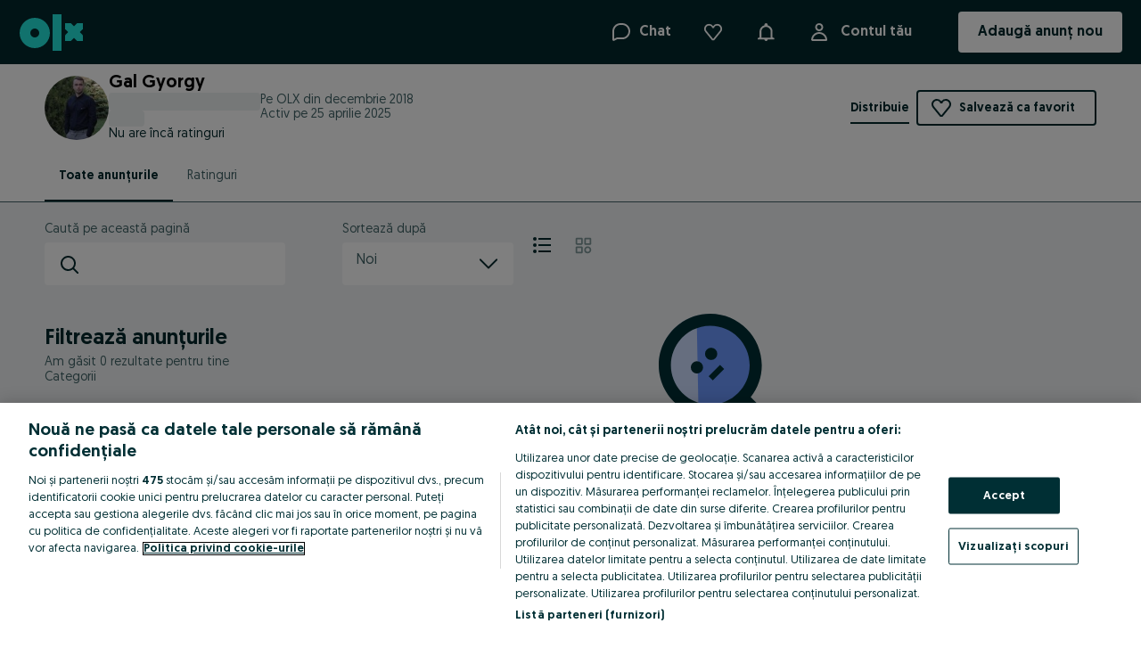

--- FILE ---
content_type: application/javascript
request_url: https://www.olx.ro/app/static/js/polyfill-datetimeformat-locale-data-ro.3133d2de4.chunk.js
body_size: 7571
content:
(self.__LOADABLE_LOADED_CHUNKS__=self.__LOADABLE_LOADED_CHUNKS__||[]).push([[69128],{39790:()=>{Intl.DateTimeFormat&&"function"==typeof Intl.DateTimeFormat.__addLocaleData&&Intl.DateTimeFormat.__addLocaleData({data:{am:"a.m.",pm:"p.m.",weekday:{narrow:["D","L","M","M","J","V","S"],short:["dum.","lun.","mar.","mie.","joi","vin.","sâm."],long:["duminică","luni","marți","miercuri","joi","vineri","sâmbătă"]},era:{narrow:{BC:"î.Hr.",AD:"d.Hr."},short:{BC:"î.Hr.",AD:"d.Hr."},long:{BC:"înainte de Hristos",AD:"după Hristos"}},month:{narrow:["I","F","M","A","M","I","I","A","S","O","N","D"],short:["ian.","feb.","mar.","apr.","mai","iun.","iul.","aug.","sept.","oct.","nov.","dec."],long:["ianuarie","februarie","martie","aprilie","mai","iunie","iulie","august","septembrie","octombrie","noiembrie","decembrie"]},timeZoneName:{"America/Rio_Branco":{long:["Ora standard Acre","Ora de vară Acre"]},"Asia/Kabul":{long:["Ora Afganistanului","Ora Afganistanului"]},"Africa/Maputo":{long:["Ora Africii Centrale","Ora Africii Centrale"]},"Africa/Bujumbura":{long:["Ora Africii Centrale","Ora Africii Centrale"]},"Africa/Gaborone":{long:["Ora Africii Centrale","Ora Africii Centrale"]},"Africa/Lubumbashi":{long:["Ora Africii Centrale","Ora Africii Centrale"]},"Africa/Blantyre":{long:["Ora Africii Centrale","Ora Africii Centrale"]},"Africa/Kigali":{long:["Ora Africii Centrale","Ora Africii Centrale"]},"Africa/Lusaka":{long:["Ora Africii Centrale","Ora Africii Centrale"]},"Africa/Harare":{long:["Ora Africii Centrale","Ora Africii Centrale"]},"Africa/Nairobi":{long:["Ora Africii Orientale","Ora Africii Orientale"]},"Africa/Djibouti":{long:["Ora Africii Orientale","Ora Africii Orientale"]},"Africa/Asmera":{long:["Ora Africii Orientale","Ora Africii Orientale"]},"Africa/Addis_Ababa":{long:["Ora Africii Orientale","Ora Africii Orientale"]},"Indian/Comoro":{long:["Ora Africii Orientale","Ora Africii Orientale"]},"Indian/Antananarivo":{long:["Ora Africii Orientale","Ora Africii Orientale"]},"Africa/Mogadishu":{long:["Ora Africii Orientale","Ora Africii Orientale"]},"Africa/Dar_es_Salaam":{long:["Ora Africii Orientale","Ora Africii Orientale"]},"Africa/Kampala":{long:["Ora Africii Orientale","Ora Africii Orientale"]},"Indian/Mayotte":{long:["Ora Africii Orientale","Ora Africii Orientale"]},"Africa/Johannesburg":{long:["Ora Africii Meridionale","Ora Africii Meridionale"]},"Africa/Maseru":{long:["Ora Africii Meridionale","Ora Africii Meridionale"]},"Africa/Mbabane":{long:["Ora Africii Meridionale","Ora Africii Meridionale"]},"Africa/Lagos":{long:["Ora standard a Africii Occidentale","Ora de vară a Africii Occidentale"]},"Africa/Luanda":{long:["Ora standard a Africii Occidentale","Ora de vară a Africii Occidentale"]},"Africa/Porto-Novo":{long:["Ora standard a Africii Occidentale","Ora de vară a Africii Occidentale"]},"Africa/Kinshasa":{long:["Ora standard a Africii Occidentale","Ora de vară a Africii Occidentale"]},"Africa/Bangui":{long:["Ora standard a Africii Occidentale","Ora de vară a Africii Occidentale"]},"Africa/Brazzaville":{long:["Ora standard a Africii Occidentale","Ora de vară a Africii Occidentale"]},"Africa/Douala":{long:["Ora standard a Africii Occidentale","Ora de vară a Africii Occidentale"]},"Africa/Libreville":{long:["Ora standard a Africii Occidentale","Ora de vară a Africii Occidentale"]},"Africa/Malabo":{long:["Ora standard a Africii Occidentale","Ora de vară a Africii Occidentale"]},"Africa/Niamey":{long:["Ora standard a Africii Occidentale","Ora de vară a Africii Occidentale"]},"Africa/Ndjamena":{long:["Ora standard a Africii Occidentale","Ora de vară a Africii Occidentale"]},"Asia/Aqtobe":{long:["Ora din Kazahstanul de Vest","Ora din Kazahstanul de Vest"]},"America/Juneau":{long:["Ora standard din Alaska","Ora de vară din Alaska"]},"Asia/Almaty":{long:["Ora din Kazahstanul de Est","Ora din Kazahstanul de Est"]},"America/Manaus":{long:["Ora standard a Amazonului","Ora de vară a Amazonului"]},"America/Chicago":{long:["Ora standard centrală nord-americană","Ora de vară centrală nord-americană"]},"America/Belize":{long:["Ora standard centrală nord-americană","Ora de vară centrală nord-americană"]},"America/Winnipeg":{long:["Ora standard centrală nord-americană","Ora de vară centrală nord-americană"]},"America/Costa_Rica":{long:["Ora standard centrală nord-americană","Ora de vară centrală nord-americană"]},"America/Guatemala":{long:["Ora standard centrală nord-americană","Ora de vară centrală nord-americană"]},"America/Tegucigalpa":{long:["Ora standard centrală nord-americană","Ora de vară centrală nord-americană"]},"America/Mexico_City":{long:["Ora standard centrală nord-americană","Ora de vară centrală nord-americană"]},"America/El_Salvador":{long:["Ora standard centrală nord-americană","Ora de vară centrală nord-americană"]},"America/New_York":{long:["Ora standard orientală nord-americană","Ora de vară orientală nord-americană"]},"America/Nassau":{long:["Ora standard orientală nord-americană","Ora de vară orientală nord-americană"]},"America/Toronto":{long:["Ora standard orientală nord-americană","Ora de vară orientală nord-americană"]},"America/Port-au-Prince":{long:["Ora standard orientală nord-americană","Ora de vară orientală nord-americană"]},"America/Jamaica":{long:["Ora standard orientală nord-americană","Ora de vară orientală nord-americană"]},"America/Cayman":{long:["Ora standard orientală nord-americană","Ora de vară orientală nord-americană"]},"America/Panama":{long:["Ora standard orientală nord-americană","Ora de vară orientală nord-americană"]},"America/Denver":{long:["Ora standard în zona montană nord-americană","Ora de vară în zona montană nord-americană"]},"America/Edmonton":{long:["Ora standard în zona montană nord-americană","Ora de vară în zona montană nord-americană"]},"America/Hermosillo":{long:["Ora standard în zona montană nord-americană","Ora de vară în zona montană nord-americană"]},"America/Los_Angeles":{long:["Ora standard în zona Pacific nord-americană","Ora de vară în zona Pacific nord-americană"]},"America/Vancouver":{long:["Ora standard în zona Pacific nord-americană","Ora de vară în zona Pacific nord-americană"]},"America/Tijuana":{long:["Ora standard în zona Pacific nord-americană","Ora de vară în zona Pacific nord-americană"]},"Asia/Anadyr":{long:["Ora standard din Anadyr","Ora de vară din Anadyr"]},"Pacific/Apia":{long:["Ora standard din Apia","Ora de vară din Apia"]},"Asia/Riyadh":{long:["Ora standard arabă","Ora de vară arabă"]},"Asia/Bahrain":{long:["Ora standard arabă","Ora de vară arabă"]},"Asia/Baghdad":{long:["Ora standard arabă","Ora de vară arabă"]},"Asia/Kuwait":{long:["Ora standard arabă","Ora de vară arabă"]},"Asia/Qatar":{long:["Ora standard arabă","Ora de vară arabă"]},"Asia/Aden":{long:["Ora standard arabă","Ora de vară arabă"]},"America/Buenos_Aires":{long:["Ora standard a Argentinei","Ora de vară a Argentinei"]},"America/Argentina/San_Luis":{long:["Ora standard a Argentinei Occidentale","Ora de vară a Argentinei Occidentale"]},"Asia/Ashgabat":{long:["Ora standard din Turkmenistan","Ora de vară din Turkmenistan"]},"America/Halifax":{long:["Ora standard în zona Atlantic nord-americană","Ora de vară în zona Atlantic nord-americană"]},"America/Antigua":{long:["Ora standard în zona Atlantic nord-americană","Ora de vară în zona Atlantic nord-americană"]},"America/Anguilla":{long:["Ora standard în zona Atlantic nord-americană","Ora de vară în zona Atlantic nord-americană"]},"America/Aruba":{long:["Ora standard în zona Atlantic nord-americană","Ora de vară în zona Atlantic nord-americană"]},"America/Barbados":{long:["Ora standard în zona Atlantic nord-americană","Ora de vară în zona Atlantic nord-americană"]},"Atlantic/Bermuda":{long:["Ora standard în zona Atlantic nord-americană","Ora de vară în zona Atlantic nord-americană"]},"America/Kralendijk":{long:["Ora standard în zona Atlantic nord-americană","Ora de vară în zona Atlantic nord-americană"]},"America/Curacao":{long:["Ora standard în zona Atlantic nord-americană","Ora de vară în zona Atlantic nord-americană"]},"America/Dominica":{long:["Ora standard în zona Atlantic nord-americană","Ora de vară în zona Atlantic nord-americană"]},"America/Grenada":{long:["Ora standard în zona Atlantic nord-americană","Ora de vară în zona Atlantic nord-americană"]},"America/Thule":{long:["Ora standard în zona Atlantic nord-americană","Ora de vară în zona Atlantic nord-americană"]},"America/Guadeloupe":{long:["Ora standard în zona Atlantic nord-americană","Ora de vară în zona Atlantic nord-americană"]},"America/St_Kitts":{long:["Ora standard în zona Atlantic nord-americană","Ora de vară în zona Atlantic nord-americană"]},"America/St_Lucia":{long:["Ora standard în zona Atlantic nord-americană","Ora de vară în zona Atlantic nord-americană"]},"America/Marigot":{long:["Ora standard în zona Atlantic nord-americană","Ora de vară în zona Atlantic nord-americană"]},"America/Martinique":{long:["Ora standard în zona Atlantic nord-americană","Ora de vară în zona Atlantic nord-americană"]},"America/Montserrat":{long:["Ora standard în zona Atlantic nord-americană","Ora de vară în zona Atlantic nord-americană"]},"America/Puerto_Rico":{long:["Ora standard în zona Atlantic nord-americană","Ora de vară în zona Atlantic nord-americană"]},"America/Lower_Princes":{long:["Ora standard în zona Atlantic nord-americană","Ora de vară în zona Atlantic nord-americană"]},"America/Port_of_Spain":{long:["Ora standard în zona Atlantic nord-americană","Ora de vară în zona Atlantic nord-americană"]},"America/St_Vincent":{long:["Ora standard în zona Atlantic nord-americană","Ora de vară în zona Atlantic nord-americană"]},"America/Tortola":{long:["Ora standard în zona Atlantic nord-americană","Ora de vară în zona Atlantic nord-americană"]},"America/St_Thomas":{long:["Ora standard în zona Atlantic nord-americană","Ora de vară în zona Atlantic nord-americană"]},"Australia/Adelaide":{long:["Ora standard a Australiei Centrale","Ora de vară a Australiei Centrale"]},"Australia/Eucla":{long:["Ora standard a Australiei Central Occidentale","Ora de vară a Australiei Central Occidentale"]},"Australia/Sydney":{long:["Ora standard a Australiei Orientale","Ora de vară a Australiei Orientale"]},"Australia/Perth":{long:["Ora standard a Australiei Occidentale","Ora de vară a Australiei Occidentale"]},"Atlantic/Azores":{long:["Ora standard din Azore","Ora de vară din Azore"]},"Asia/Thimphu":{long:["Ora Bhutanului","Ora Bhutanului"]},"America/La_Paz":{long:["Ora Boliviei","Ora Boliviei"]},"Asia/Kuching":{long:["Ora din Malaysia","Ora din Malaysia"]},"America/Sao_Paulo":{long:["Ora standard a Brasiliei","Ora de vară a Brasiliei"]},"Europe/London":{long:["Ora de Greenwhich","Ora de Greenwhich"],short:["GMT","GMT"]},"Asia/Brunei":{long:["Ora din Brunei Darussalam","Ora din Brunei Darussalam"]},"Atlantic/Cape_Verde":{long:["Ora standard din Capul Verde","Ora de vară din Capul Verde"]},"Pacific/Chatham":{long:["Ora standard din Chatham","Ora de vară din Chatham"]},"America/Santiago":{long:["Ora standard din Chile","Ora de vară din Chile"]},"Asia/Shanghai":{long:["Ora standard a Chinei","Ora de vară a Chinei"]},"Asia/Choibalsan":{long:["Ora standard din Choibalsan","Ora de vară din Choibalsan"]},"Indian/Christmas":{long:["Ora din Insula Christmas","Ora din Insula Christmas"]},"Indian/Cocos":{long:["Ora Insulelor Cocos","Ora Insulelor Cocos"]},"America/Bogota":{long:["Ora standard a Columbiei","Ora de vară a Columbiei"]},"Pacific/Rarotonga":{long:["Ora standard a Insulelor Cook","Ora de vară a Insulelor Cook"]},"America/Havana":{long:["Ora standard a Cubei","Ora de vară a Cubei"]},"Antarctica/Davis":{long:["Ora din Davis","Ora din Davis"]},"Antarctica/DumontDUrville":{long:["Ora din Dumont-d’Urville","Ora din Dumont-d’Urville"]},"Asia/Dushanbe":{long:["Ora din Tadjikistan","Ora din Tadjikistan"]},"America/Paramaribo":{long:["Ora Surinamului","Ora Surinamului"]},"Asia/Dili":{long:["Ora Timorului de Est","Ora Timorului de Est"]},"Pacific/Easter":{long:["Ora standard din Insula Paștelui","Ora de vară din Insula Paștelui"]},"America/Guayaquil":{long:["Ora Ecuadorului","Ora Ecuadorului"]},"Europe/Paris":{long:["Ora standard a Europei Centrale","Ora de vară a Europei Centrale"],short:["CET","CEST"]},"Europe/Andorra":{long:["Ora standard a Europei Centrale","Ora de vară a Europei Centrale"],short:["CET","CEST"]},"Europe/Tirane":{long:["Ora standard a Europei Centrale","Ora de vară a Europei Centrale"],short:["CET","CEST"]},"Europe/Vienna":{long:["Ora standard a Europei Centrale","Ora de vară a Europei Centrale"],short:["CET","CEST"]},"Europe/Sarajevo":{long:["Ora standard a Europei Centrale","Ora de vară a Europei Centrale"],short:["CET","CEST"]},"Europe/Brussels":{long:["Ora standard a Europei Centrale","Ora de vară a Europei Centrale"],short:["CET","CEST"]},"Europe/Zurich":{long:["Ora standard a Europei Centrale","Ora de vară a Europei Centrale"],short:["CET","CEST"]},"Europe/Prague":{long:["Ora standard a Europei Centrale","Ora de vară a Europei Centrale"],short:["CET","CEST"]},"Europe/Berlin":{long:["Ora standard a Europei Centrale","Ora de vară a Europei Centrale"],short:["CET","CEST"]},"Europe/Copenhagen":{long:["Ora standard a Europei Centrale","Ora de vară a Europei Centrale"],short:["CET","CEST"]},"Europe/Madrid":{long:["Ora standard a Europei Centrale","Ora de vară a Europei Centrale"],short:["CET","CEST"]},"Europe/Gibraltar":{long:["Ora standard a Europei Centrale","Ora de vară a Europei Centrale"],short:["CET","CEST"]},"Europe/Zagreb":{long:["Ora standard a Europei Centrale","Ora de vară a Europei Centrale"],short:["CET","CEST"]},"Europe/Budapest":{long:["Ora standard a Europei Centrale","Ora de vară a Europei Centrale"],short:["CET","CEST"]},"Europe/Rome":{long:["Ora standard a Europei Centrale","Ora de vară a Europei Centrale"],short:["CET","CEST"]},"Europe/Vaduz":{long:["Ora standard a Europei Centrale","Ora de vară a Europei Centrale"],short:["CET","CEST"]},"Europe/Luxembourg":{long:["Ora standard a Europei Centrale","Ora de vară a Europei Centrale"],short:["CET","CEST"]},"Europe/Monaco":{long:["Ora standard a Europei Centrale","Ora de vară a Europei Centrale"],short:["CET","CEST"]},"Europe/Podgorica":{long:["Ora standard a Europei Centrale","Ora de vară a Europei Centrale"],short:["CET","CEST"]},"Europe/Skopje":{long:["Ora standard a Europei Centrale","Ora de vară a Europei Centrale"],short:["CET","CEST"]},"Europe/Malta":{long:["Ora standard a Europei Centrale","Ora de vară a Europei Centrale"],short:["CET","CEST"]},"Europe/Amsterdam":{long:["Ora standard a Europei Centrale","Ora de vară a Europei Centrale"],short:["CET","CEST"]},"Europe/Oslo":{long:["Ora standard a Europei Centrale","Ora de vară a Europei Centrale"],short:["CET","CEST"]},"Europe/Warsaw":{long:["Ora standard a Europei Centrale","Ora de vară a Europei Centrale"],short:["CET","CEST"]},"Europe/Belgrade":{long:["Ora standard a Europei Centrale","Ora de vară a Europei Centrale"],short:["CET","CEST"]},"Europe/Stockholm":{long:["Ora standard a Europei Centrale","Ora de vară a Europei Centrale"],short:["CET","CEST"]},"Europe/Ljubljana":{long:["Ora standard a Europei Centrale","Ora de vară a Europei Centrale"],short:["CET","CEST"]},"Arctic/Longyearbyen":{long:["Ora standard a Europei Centrale","Ora de vară a Europei Centrale"],short:["CET","CEST"]},"Europe/Bratislava":{long:["Ora standard a Europei Centrale","Ora de vară a Europei Centrale"],short:["CET","CEST"]},"Europe/San_Marino":{long:["Ora standard a Europei Centrale","Ora de vară a Europei Centrale"],short:["CET","CEST"]},"Africa/Tunis":{long:["Ora standard a Europei Centrale","Ora de vară a Europei Centrale"],short:["CET","CEST"]},"Europe/Vatican":{long:["Ora standard a Europei Centrale","Ora de vară a Europei Centrale"],short:["CET","CEST"]},"Europe/Bucharest":{long:["Ora standard a Europei de Est","Ora de vară a Europei de Est"],short:["EET","EEST"]},"Europe/Mariehamn":{long:["Ora standard a Europei de Est","Ora de vară a Europei de Est"],short:["EET","EEST"]},"Europe/Sofia":{long:["Ora standard a Europei de Est","Ora de vară a Europei de Est"],short:["EET","EEST"]},"Asia/Nicosia":{long:["Ora standard a Europei de Est","Ora de vară a Europei de Est"],short:["EET","EEST"]},"Africa/Cairo":{long:["Ora standard a Europei de Est","Ora de vară a Europei de Est"],short:["EET","EEST"]},"Europe/Helsinki":{long:["Ora standard a Europei de Est","Ora de vară a Europei de Est"],short:["EET","EEST"]},"Europe/Athens":{long:["Ora standard a Europei de Est","Ora de vară a Europei de Est"],short:["EET","EEST"]},"Asia/Beirut":{long:["Ora standard a Europei de Est","Ora de vară a Europei de Est"],short:["EET","EEST"]},"Europe/Minsk":{long:["Ora Europei de Est îndepărtate","Ora Europei de Est îndepărtate"]},"Europe/Kaliningrad":{long:["Ora Europei de Est îndepărtate","Ora Europei de Est îndepărtate"]},"Atlantic/Canary":{long:["Ora standard a Europei de Vest","Ora de vară a Europei de Vest"],short:["WET","WEST"]},"Atlantic/Faeroe":{long:["Ora standard a Europei de Vest","Ora de vară a Europei de Vest"],short:["WET","WEST"]},"Atlantic/Stanley":{long:["Ora standard din Insulele Falkland","Ora de vară din Insulele Falkland"]},"Pacific/Fiji":{long:["Ora standard din Fiji","Ora de vară din Fiji"]},"America/Cayenne":{long:["Ora din Guyana Franceză","Ora din Guyana Franceză"]},"Indian/Kerguelen":{long:["Ora din Teritoriile Australe și Antarctice Franceze","Ora din Teritoriile Australe și Antarctice Franceze"]},"Asia/Bishkek":{long:["Ora din Kârgâzstan","Ora din Kârgâzstan"]},"Pacific/Galapagos":{long:["Ora din Galapagos","Ora din Galapagos"]},"Pacific/Gambier":{long:["Ora din Gambier","Ora din Gambier"]},"Pacific/Tarawa":{long:["Ora Insulelor Gilbert","Ora Insulelor Gilbert"]},"Atlantic/Reykjavik":{long:["Ora de Greenwhich","Ora de Greenwhich"],short:["GMT","GMT"]},"Africa/Ouagadougou":{long:["Ora de Greenwhich","Ora de Greenwhich"],short:["GMT","GMT"]},"Africa/Abidjan":{long:["Ora de Greenwhich","Ora de Greenwhich"],short:["GMT","GMT"]},"Africa/Accra":{long:["Ora de Greenwhich","Ora de Greenwhich"],short:["GMT","GMT"]},"Africa/Banjul":{long:["Ora de Greenwhich","Ora de Greenwhich"],short:["GMT","GMT"]},"Africa/Conakry":{long:["Ora de Greenwhich","Ora de Greenwhich"],short:["GMT","GMT"]},"Africa/Bamako":{long:["Ora de Greenwhich","Ora de Greenwhich"],short:["GMT","GMT"]},"Africa/Nouakchott":{long:["Ora de Greenwhich","Ora de Greenwhich"],short:["GMT","GMT"]},"Atlantic/St_Helena":{long:["Ora de Greenwhich","Ora de Greenwhich"],short:["GMT","GMT"]},"Africa/Freetown":{long:["Ora de Greenwhich","Ora de Greenwhich"],short:["GMT","GMT"]},"Africa/Dakar":{long:["Ora de Greenwhich","Ora de Greenwhich"],short:["GMT","GMT"]},"Africa/Lome":{long:["Ora de Greenwhich","Ora de Greenwhich"],short:["GMT","GMT"]},"America/Scoresbysund":{long:["Ora standard a Groenlandei orientale","Ora de vară a Groenlandei orientale"]},"America/Godthab":{long:["Ora standard a Groenlandei occidentale","Ora de vară a Groenlandei occidentale"]},"Asia/Dubai":{long:["Ora standard a Golfului","Ora standard a Golfului"]},"Asia/Muscat":{long:["Ora standard a Golfului","Ora standard a Golfului"]},"America/Guyana":{long:["Ora din Guyana","Ora din Guyana"]},"Pacific/Honolulu":{long:["Ora standard din Hawaii-Aleutine","Ora de vară din Hawaii-Aleutine"]},"Asia/Hong_Kong":{long:["Ora standard din Hong Kong","Ora de vară din Hong Kong"]},"Asia/Hovd":{long:["Ora standard din Hovd","Ora de vară din Hovd"]},"Asia/Calcutta":{long:["Ora Indiei","Ora Indiei"]},"Indian/Chagos":{long:["Ora Oceanului Indian","Ora Oceanului Indian"]},"Asia/Bangkok":{long:["Ora Indochinei","Ora Indochinei"]},"Asia/Phnom_Penh":{long:["Ora Indochinei","Ora Indochinei"]},"Asia/Vientiane":{long:["Ora Indochinei","Ora Indochinei"]},"Asia/Makassar":{long:["Ora Indoneziei Centrale","Ora Indoneziei Centrale"]},"Asia/Jayapura":{long:["Ora Indoneziei de Est","Ora Indoneziei de Est"]},"Asia/Jakarta":{long:["Ora Indoneziei de Vest","Ora Indoneziei de Vest"]},"Asia/Tehran":{long:["Ora standard a Iranului","Ora de vară a Iranului"]},"Asia/Irkutsk":{long:["Ora standard din Irkuțk","Ora de vară din Irkuțk"]},"Asia/Jerusalem":{long:["Ora standard a Israelului","Ora de vară a Israelului"]},"Asia/Tokyo":{long:["Ora standard a Japoniei","Ora de vară a Japoniei"]},"Asia/Kamchatka":{long:["Ora standard din Petropavlovsk-Kamciațki","Ora de vară din Petropavlovsk-Kamciațki"]},"Asia/Karachi":{long:["Ora standard a Pakistanului","Ora de vară a Pakistanului"]},"Asia/Seoul":{long:["Ora standard a Coreei","Ora de vară a Coreei"]},"Pacific/Kosrae":{long:["Ora din Kosrae","Ora din Kosrae"]},"Asia/Krasnoyarsk":{long:["Ora standard din Krasnoiarsk","Ora de vară din Krasnoiarsk"]},"Europe/Samara":{long:["Ora standard din Samara","Ora de vară din Samara"]},"Pacific/Kiritimati":{long:["Ora din Insulele Line","Ora din Insulele Line"]},"Australia/Lord_Howe":{long:["Ora standard din Lord Howe","Ora de vară din Lord Howe"]},"Antarctica/Macquarie":{long:["Ora din Macquarie","Ora din Macquarie"]},"Asia/Magadan":{long:["Ora standard din Magadan","Ora de vară din Magadan"]},"Indian/Maldives":{long:["Ora din Maldive","Ora din Maldive"]},"Pacific/Marquesas":{long:["Ora Insulelor Marchize","Ora Insulelor Marchize"]},"Pacific/Majuro":{long:["Ora Insulelor Marshall","Ora Insulelor Marshall"]},"Indian/Mauritius":{long:["Ora standard din Mauritius","Ora de vară din Mauritius"]},"Antarctica/Mawson":{long:["Ora din Mawson","Ora din Mawson"]},"America/Santa_Isabel":{long:["Ora standard a Mexicului de nord-vest","Ora de vară a Mexicului de nord-vest"]},"America/Mazatlan":{long:["Ora standard a zonei Pacific mexicane","Ora de vară a zonei Pacific mexicane"]},"Asia/Ulaanbaatar":{long:["Ora standard din Ulan Bator","Ora de vară din Ulan Bator"]},"Europe/Moscow":{long:["Ora standard a Moscovei","Ora de vară a Moscovei"]},"Asia/Rangoon":{long:["Ora Myanmarului","Ora Myanmarului"]},"Pacific/Nauru":{long:["Ora din Nauru","Ora din Nauru"]},"Asia/Katmandu":{long:["Ora Nepalului","Ora Nepalului"]},"Pacific/Noumea":{long:["Ora standard a Noii Caledonii","Ora de vară a Noii Caledonii"]},"Pacific/Auckland":{long:["Ora standard a Noii Zeelande","Ora de vară a Noii Zeelande"]},"Antarctica/McMurdo":{long:["Ora standard a Noii Zeelande","Ora de vară a Noii Zeelande"]},"America/St_Johns":{long:["Ora standard din Newfoundland","Ora de vară din Newfoundland"]},"Pacific/Niue":{long:["Ora din Niue","Ora din Niue"]},"Pacific/Norfolk":{long:["Ora standard a Insulei Norfolk","Ora de vară a Insulei Norfolk"]},"America/Noronha":{long:["Ora standard din Fernando de Noronha","Ora de vară din Fernando de Noronha"]},"Asia/Novosibirsk":{long:["Ora standard din Novosibirsk","Ora de vară din Novosibirsk"]},"Asia/Omsk":{long:["Ora standard din Omsk","Ora de vară din Omsk"]},"Pacific/Palau":{long:["Ora din Palau","Ora din Palau"]},"Pacific/Port_Moresby":{long:["Ora din Papua Noua Guinee","Ora din Papua Noua Guinee"]},"America/Asuncion":{long:["Ora standard din Paraguay","Ora de vară din Paraguay"]},"America/Lima":{long:["Ora standard din Peru","Ora de vară din Peru"]},"Asia/Manila":{long:["Ora standard din Filipine","Ora de vară din Filipine"]},"Pacific/Enderbury":{long:["Ora Insulelor Phoenix","Ora Insulelor Phoenix"]},"America/Miquelon":{long:["Ora standard din Saint-Pierre și Miquelon","Ora de vară din Saint-Pierre și Miquelon"]},"Pacific/Pitcairn":{long:["Ora din Pitcairn","Ora din Pitcairn"]},"Pacific/Ponape":{long:["Ora din Ponape","Ora din Ponape"]},"Asia/Pyongyang":{long:["Ora din Pyongyang","Ora din Pyongyang"]},"Indian/Reunion":{long:["Ora din Reunion","Ora din Reunion"]},"Antarctica/Rothera":{long:["Ora din Rothera","Ora din Rothera"]},"Asia/Sakhalin":{long:["Ora standard din Sahalin","Ora de vară din Sahalin"]},"Pacific/Pago_Pago":{long:["Ora standard din Samoa","Ora de vară din Samoa"]},"Indian/Mahe":{long:["Ora din Seychelles","Ora din Seychelles"]},"Asia/Singapore":{long:["Ora din Singapore","Ora din Singapore"]},"Pacific/Guadalcanal":{long:["Ora Insulelor Solomon","Ora Insulelor Solomon"]},"Atlantic/South_Georgia":{long:["Ora Georgiei de Sud","Ora Georgiei de Sud"]},"Asia/Yekaterinburg":{long:["Ora standard din Ekaterinburg","Ora de vară din Ekaterinburg"]},"Antarctica/Syowa":{long:["Ora din Syowa","Ora din Syowa"]},"Pacific/Tahiti":{long:["Ora din Tahiti","Ora din Tahiti"]},"Asia/Taipei":{long:["Ora standard din Taipei","Ora de vară din Taipei"]},"Asia/Tashkent":{long:["Ora standard din Uzbekistan","Ora de vară din Uzbekistan"]},"Pacific/Fakaofo":{long:["Ora din Tokelau","Ora din Tokelau"]},"Pacific/Tongatapu":{long:["Ora standard din Tonga","Ora de vară din Tonga"]},"Pacific/Truk":{long:["Ora din Chuuk","Ora din Chuuk"]},"Pacific/Funafuti":{long:["Ora din Tuvalu","Ora din Tuvalu"]},"America/Montevideo":{long:["Ora standard a Uruguayului","Ora de vară a Uruguayului"]},"Pacific/Efate":{long:["Ora standard din Vanuatu","Ora de vară din Vanuatu"]},"America/Caracas":{long:["Ora Venezuelei","Ora Venezuelei"]},"Asia/Vladivostok":{long:["Ora standard din Vladivostok","Ora de vară din Vladivostok"]},"Europe/Volgograd":{long:["Ora standard din Volgograd","Ora de vară din Volgograd"]},"Antarctica/Vostok":{long:["Ora din Vostok","Ora din Vostok"]},"Pacific/Wake":{long:["Ora Insulei Wake","Ora Insulei Wake"]},"Pacific/Wallis":{long:["Ora din Wallis și Futuna","Ora din Wallis și Futuna"]},"Asia/Yakutsk":{long:["Ora standard din Iakuțk","Ora de vară din Iakuțk"]},"America/Whitehorse":{long:["Ora din Yukon","Ora din Yukon"]},UTC:{long:["Timpul universal coordonat","Timpul universal coordonat"],short:["UTC","UTC"]}},gmtFormat:"GMT{0}",hourFormat:"+HH:mm;-HH:mm",dateFormat:{full:"EEEE, d MMMM y",long:"d MMMM y",medium:"d MMM y",short:"dd.MM.y"},timeFormat:{full:"HH:mm:ss zzzz",long:"HH:mm:ss z",medium:"HH:mm:ss",short:"HH:mm"},dateTimeFormat:{full:"{1}, {0}",long:"{1}, {0}",medium:"{1}, {0}",short:"{1}, {0}"},formats:{gregory:{Bh:"h B",Bhm:"h:mm B",Bhms:"h:mm:ss B",d:"d",E:"ccc",EBhm:"E h:mm B",EBhms:"E h:mm:ss B",Ed:"E d",Ehm:"E h:mm a",EHm:"E HH:mm",Ehms:"E h:mm:ss a",EHms:"E HH:mm:ss",Gy:"y G",GyMd:"dd.MM.y G",GyMMM:"MMM y G",GyMMMd:"d MMM y G",GyMMMEd:"E, d MMM y G",h:"h a",H:"HH",hm:"h:mm a",Hm:"HH:mm",hms:"h:mm:ss a",Hms:"HH:mm:ss",hmsv:"h:mm:ss a v",Hmsv:"HH:mm:ss v",hmv:"h:mm a v",Hmv:"HH:mm v",M:"L",Md:"dd.MM",MEd:"E, dd.MM",MMdd:"dd.MM",MMM:"LLL",MMMd:"d MMM",MMMEd:"E, d MMM",MMMMd:"d MMMM",MMMMEd:"E, d MMMM",ms:"mm:ss",y:"y",yM:"MM.y",yMd:"dd.MM.y",yMEd:"E, dd.MM.y",yMM:"MM.y",yMMM:"MMM y",yMMMd:"d MMM y",yMMMEd:"E, d MMM y",yMMMM:"MMMM y","EEEE, d MMMM y":"EEEE, d MMMM y","d MMMM y":"d MMMM y","d MMM y":"d MMM y","dd.MM.y":"dd.MM.y","HH:mm:ss zzzz":"HH:mm:ss zzzz","HH:mm:ss z":"HH:mm:ss z","HH:mm:ss":"HH:mm:ss","HH:mm":"HH:mm","EEEE, d MMMM y, HH:mm:ss zzzz":"EEEE, d MMMM y, HH:mm:ss zzzz","d MMMM y, HH:mm:ss zzzz":"d MMMM y, HH:mm:ss zzzz","d MMM y, HH:mm:ss zzzz":"d MMM y, HH:mm:ss zzzz","dd.MM.y, HH:mm:ss zzzz":"dd.MM.y, HH:mm:ss zzzz","d, HH:mm:ss zzzz":"d, HH:mm:ss zzzz","E, HH:mm:ss zzzz":"ccc, HH:mm:ss zzzz","Ed, HH:mm:ss zzzz":"E d, HH:mm:ss zzzz","Gy, HH:mm:ss zzzz":"y G, HH:mm:ss zzzz","GyMd, HH:mm:ss zzzz":"dd.MM.y G, HH:mm:ss zzzz","GyMMM, HH:mm:ss zzzz":"MMM y G, HH:mm:ss zzzz","GyMMMd, HH:mm:ss zzzz":"d MMM y G, HH:mm:ss zzzz","GyMMMEd, HH:mm:ss zzzz":"E, d MMM y G, HH:mm:ss zzzz","M, HH:mm:ss zzzz":"L, HH:mm:ss zzzz","Md, HH:mm:ss zzzz":"dd.MM, HH:mm:ss zzzz","MEd, HH:mm:ss zzzz":"E, dd.MM, HH:mm:ss zzzz","MMdd, HH:mm:ss zzzz":"dd.MM, HH:mm:ss zzzz","MMM, HH:mm:ss zzzz":"LLL, HH:mm:ss zzzz","MMMd, HH:mm:ss zzzz":"d MMM, HH:mm:ss zzzz","MMMEd, HH:mm:ss zzzz":"E, d MMM, HH:mm:ss zzzz","MMMMd, HH:mm:ss zzzz":"d MMMM, HH:mm:ss zzzz","MMMMEd, HH:mm:ss zzzz":"E, d MMMM, HH:mm:ss zzzz","y, HH:mm:ss zzzz":"y, HH:mm:ss zzzz","yM, HH:mm:ss zzzz":"MM.y, HH:mm:ss zzzz","yMd, HH:mm:ss zzzz":"dd.MM.y, HH:mm:ss zzzz","yMEd, HH:mm:ss zzzz":"E, dd.MM.y, HH:mm:ss zzzz","yMM, HH:mm:ss zzzz":"MM.y, HH:mm:ss zzzz","yMMM, HH:mm:ss zzzz":"MMM y, HH:mm:ss zzzz","yMMMd, HH:mm:ss zzzz":"d MMM y, HH:mm:ss zzzz","yMMMEd, HH:mm:ss zzzz":"E, d MMM y, HH:mm:ss zzzz","yMMMM, HH:mm:ss zzzz":"MMMM y, HH:mm:ss zzzz","EEEE, d MMMM y, HH:mm:ss z":"EEEE, d MMMM y, HH:mm:ss z","d MMMM y, HH:mm:ss z":"d MMMM y, HH:mm:ss z","d MMM y, HH:mm:ss z":"d MMM y, HH:mm:ss z","dd.MM.y, HH:mm:ss z":"dd.MM.y, HH:mm:ss z","d, HH:mm:ss z":"d, HH:mm:ss z","E, HH:mm:ss z":"ccc, HH:mm:ss z","Ed, HH:mm:ss z":"E d, HH:mm:ss z","Gy, HH:mm:ss z":"y G, HH:mm:ss z","GyMd, HH:mm:ss z":"dd.MM.y G, HH:mm:ss z","GyMMM, HH:mm:ss z":"MMM y G, HH:mm:ss z","GyMMMd, HH:mm:ss z":"d MMM y G, HH:mm:ss z","GyMMMEd, HH:mm:ss z":"E, d MMM y G, HH:mm:ss z","M, HH:mm:ss z":"L, HH:mm:ss z","Md, HH:mm:ss z":"dd.MM, HH:mm:ss z","MEd, HH:mm:ss z":"E, dd.MM, HH:mm:ss z","MMdd, HH:mm:ss z":"dd.MM, HH:mm:ss z","MMM, HH:mm:ss z":"LLL, HH:mm:ss z","MMMd, HH:mm:ss z":"d MMM, HH:mm:ss z","MMMEd, HH:mm:ss z":"E, d MMM, HH:mm:ss z","MMMMd, HH:mm:ss z":"d MMMM, HH:mm:ss z","MMMMEd, HH:mm:ss z":"E, d MMMM, HH:mm:ss z","y, HH:mm:ss z":"y, HH:mm:ss z","yM, HH:mm:ss z":"MM.y, HH:mm:ss z","yMd, HH:mm:ss z":"dd.MM.y, HH:mm:ss z","yMEd, HH:mm:ss z":"E, dd.MM.y, HH:mm:ss z","yMM, HH:mm:ss z":"MM.y, HH:mm:ss z","yMMM, HH:mm:ss z":"MMM y, HH:mm:ss z","yMMMd, HH:mm:ss z":"d MMM y, HH:mm:ss z","yMMMEd, HH:mm:ss z":"E, d MMM y, HH:mm:ss z","yMMMM, HH:mm:ss z":"MMMM y, HH:mm:ss z","EEEE, d MMMM y, HH:mm:ss":"EEEE, d MMMM y, HH:mm:ss","d MMMM y, HH:mm:ss":"d MMMM y, HH:mm:ss","d MMM y, HH:mm:ss":"d MMM y, HH:mm:ss","dd.MM.y, HH:mm:ss":"dd.MM.y, HH:mm:ss","d, HH:mm:ss":"d, HH:mm:ss","E, HH:mm:ss":"ccc, HH:mm:ss","Ed, HH:mm:ss":"E d, HH:mm:ss","Gy, HH:mm:ss":"y G, HH:mm:ss","GyMd, HH:mm:ss":"dd.MM.y G, HH:mm:ss","GyMMM, HH:mm:ss":"MMM y G, HH:mm:ss","GyMMMd, HH:mm:ss":"d MMM y G, HH:mm:ss","GyMMMEd, HH:mm:ss":"E, d MMM y G, HH:mm:ss","M, HH:mm:ss":"L, HH:mm:ss","Md, HH:mm:ss":"dd.MM, HH:mm:ss","MEd, HH:mm:ss":"E, dd.MM, HH:mm:ss","MMdd, HH:mm:ss":"dd.MM, HH:mm:ss","MMM, HH:mm:ss":"LLL, HH:mm:ss","MMMd, HH:mm:ss":"d MMM, HH:mm:ss","MMMEd, HH:mm:ss":"E, d MMM, HH:mm:ss","MMMMd, HH:mm:ss":"d MMMM, HH:mm:ss","MMMMEd, HH:mm:ss":"E, d MMMM, HH:mm:ss","y, HH:mm:ss":"y, HH:mm:ss","yM, HH:mm:ss":"MM.y, HH:mm:ss","yMd, HH:mm:ss":"dd.MM.y, HH:mm:ss","yMEd, HH:mm:ss":"E, dd.MM.y, HH:mm:ss","yMM, HH:mm:ss":"MM.y, HH:mm:ss","yMMM, HH:mm:ss":"MMM y, HH:mm:ss","yMMMd, HH:mm:ss":"d MMM y, HH:mm:ss","yMMMEd, HH:mm:ss":"E, d MMM y, HH:mm:ss","yMMMM, HH:mm:ss":"MMMM y, HH:mm:ss","EEEE, d MMMM y, HH:mm":"EEEE, d MMMM y, HH:mm","d MMMM y, HH:mm":"d MMMM y, HH:mm","d MMM y, HH:mm":"d MMM y, HH:mm","dd.MM.y, HH:mm":"dd.MM.y, HH:mm","d, HH:mm":"d, HH:mm","E, HH:mm":"ccc, HH:mm","Ed, HH:mm":"E d, HH:mm","Gy, HH:mm":"y G, HH:mm","GyMd, HH:mm":"dd.MM.y G, HH:mm","GyMMM, HH:mm":"MMM y G, HH:mm","GyMMMd, HH:mm":"d MMM y G, HH:mm","GyMMMEd, HH:mm":"E, d MMM y G, HH:mm","M, HH:mm":"L, HH:mm","Md, HH:mm":"dd.MM, HH:mm","MEd, HH:mm":"E, dd.MM, HH:mm","MMdd, HH:mm":"dd.MM, HH:mm","MMM, HH:mm":"LLL, HH:mm","MMMd, HH:mm":"d MMM, HH:mm","MMMEd, HH:mm":"E, d MMM, HH:mm","MMMMd, HH:mm":"d MMMM, HH:mm","MMMMEd, HH:mm":"E, d MMMM, HH:mm","y, HH:mm":"y, HH:mm","yM, HH:mm":"MM.y, HH:mm","yMd, HH:mm":"dd.MM.y, HH:mm","yMEd, HH:mm":"E, dd.MM.y, HH:mm","yMM, HH:mm":"MM.y, HH:mm","yMMM, HH:mm":"MMM y, HH:mm","yMMMd, HH:mm":"d MMM y, HH:mm","yMMMEd, HH:mm":"E, d MMM y, HH:mm","yMMMM, HH:mm":"MMMM y, HH:mm","EEEE, d MMMM y, Bh":"EEEE, d MMMM y, h B","d MMMM y, Bh":"d MMMM y, h B","d MMM y, Bh":"d MMM y, h B","dd.MM.y, Bh":"dd.MM.y, h B","d, Bh":"d, h B","E, Bh":"ccc, h B","Ed, Bh":"E d, h B","Gy, Bh":"y G, h B","GyMd, Bh":"dd.MM.y G, h B","GyMMM, Bh":"MMM y G, h B","GyMMMd, Bh":"d MMM y G, h B","GyMMMEd, Bh":"E, d MMM y G, h B","M, Bh":"L, h B","Md, Bh":"dd.MM, h B","MEd, Bh":"E, dd.MM, h B","MMdd, Bh":"dd.MM, h B","MMM, Bh":"LLL, h B","MMMd, Bh":"d MMM, h B","MMMEd, Bh":"E, d MMM, h B","MMMMd, Bh":"d MMMM, h B","MMMMEd, Bh":"E, d MMMM, h B","y, Bh":"y, h B","yM, Bh":"MM.y, h B","yMd, Bh":"dd.MM.y, h B","yMEd, Bh":"E, dd.MM.y, h B","yMM, Bh":"MM.y, h B","yMMM, Bh":"MMM y, h B","yMMMd, Bh":"d MMM y, h B","yMMMEd, Bh":"E, d MMM y, h B","yMMMM, Bh":"MMMM y, h B","EEEE, d MMMM y, Bhm":"EEEE, d MMMM y, h:mm B","d MMMM y, Bhm":"d MMMM y, h:mm B","d MMM y, Bhm":"d MMM y, h:mm B","dd.MM.y, Bhm":"dd.MM.y, h:mm B","d, Bhm":"d, h:mm B","E, Bhm":"ccc, h:mm B","Ed, Bhm":"E d, h:mm B","Gy, Bhm":"y G, h:mm B","GyMd, Bhm":"dd.MM.y G, h:mm B","GyMMM, Bhm":"MMM y G, h:mm B","GyMMMd, Bhm":"d MMM y G, h:mm B","GyMMMEd, Bhm":"E, d MMM y G, h:mm B","M, Bhm":"L, h:mm B","Md, Bhm":"dd.MM, h:mm B","MEd, Bhm":"E, dd.MM, h:mm B","MMdd, Bhm":"dd.MM, h:mm B","MMM, Bhm":"LLL, h:mm B","MMMd, Bhm":"d MMM, h:mm B","MMMEd, Bhm":"E, d MMM, h:mm B","MMMMd, Bhm":"d MMMM, h:mm B","MMMMEd, Bhm":"E, d MMMM, h:mm B","y, Bhm":"y, h:mm B","yM, Bhm":"MM.y, h:mm B","yMd, Bhm":"dd.MM.y, h:mm B","yMEd, Bhm":"E, dd.MM.y, h:mm B","yMM, Bhm":"MM.y, h:mm B","yMMM, Bhm":"MMM y, h:mm B","yMMMd, Bhm":"d MMM y, h:mm B","yMMMEd, Bhm":"E, d MMM y, h:mm B","yMMMM, Bhm":"MMMM y, h:mm B","EEEE, d MMMM y, Bhms":"EEEE, d MMMM y, h:mm:ss B","d MMMM y, Bhms":"d MMMM y, h:mm:ss B","d MMM y, Bhms":"d MMM y, h:mm:ss B","dd.MM.y, Bhms":"dd.MM.y, h:mm:ss B","d, Bhms":"d, h:mm:ss B","E, Bhms":"ccc, h:mm:ss B","Ed, Bhms":"E d, h:mm:ss B","Gy, Bhms":"y G, h:mm:ss B","GyMd, Bhms":"dd.MM.y G, h:mm:ss B","GyMMM, Bhms":"MMM y G, h:mm:ss B","GyMMMd, Bhms":"d MMM y G, h:mm:ss B","GyMMMEd, Bhms":"E, d MMM y G, h:mm:ss B","M, Bhms":"L, h:mm:ss B","Md, Bhms":"dd.MM, h:mm:ss B","MEd, Bhms":"E, dd.MM, h:mm:ss B","MMdd, Bhms":"dd.MM, h:mm:ss B","MMM, Bhms":"LLL, h:mm:ss B","MMMd, Bhms":"d MMM, h:mm:ss B","MMMEd, Bhms":"E, d MMM, h:mm:ss B","MMMMd, Bhms":"d MMMM, h:mm:ss B","MMMMEd, Bhms":"E, d MMMM, h:mm:ss B","y, Bhms":"y, h:mm:ss B","yM, Bhms":"MM.y, h:mm:ss B","yMd, Bhms":"dd.MM.y, h:mm:ss B","yMEd, Bhms":"E, dd.MM.y, h:mm:ss B","yMM, Bhms":"MM.y, h:mm:ss B","yMMM, Bhms":"MMM y, h:mm:ss B","yMMMd, Bhms":"d MMM y, h:mm:ss B","yMMMEd, Bhms":"E, d MMM y, h:mm:ss B","yMMMM, Bhms":"MMMM y, h:mm:ss B","EEEE, d MMMM y, h":"EEEE, d MMMM y, h a","d MMMM y, h":"d MMMM y, h a","d MMM y, h":"d MMM y, h a","dd.MM.y, h":"dd.MM.y, h a","d, h":"d, h a","E, h":"ccc, h a","Ed, h":"E d, h a","Gy, h":"y G, h a","GyMd, h":"dd.MM.y G, h a","GyMMM, h":"MMM y G, h a","GyMMMd, h":"d MMM y G, h a","GyMMMEd, h":"E, d MMM y G, h a","M, h":"L, h a","Md, h":"dd.MM, h a","MEd, h":"E, dd.MM, h a","MMdd, h":"dd.MM, h a","MMM, h":"LLL, h a","MMMd, h":"d MMM, h a","MMMEd, h":"E, d MMM, h a","MMMMd, h":"d MMMM, h a","MMMMEd, h":"E, d MMMM, h a","y, h":"y, h a","yM, h":"MM.y, h a","yMd, h":"dd.MM.y, h a","yMEd, h":"E, dd.MM.y, h a","yMM, h":"MM.y, h a","yMMM, h":"MMM y, h a","yMMMd, h":"d MMM y, h a","yMMMEd, h":"E, d MMM y, h a","yMMMM, h":"MMMM y, h a","EEEE, d MMMM y, H":"EEEE, d MMMM y, HH","d MMMM y, H":"d MMMM y, HH","d MMM y, H":"d MMM y, HH","dd.MM.y, H":"dd.MM.y, HH","d, H":"d, HH","E, H":"ccc, HH","Ed, H":"E d, HH","Gy, H":"y G, HH","GyMd, H":"dd.MM.y G, HH","GyMMM, H":"MMM y G, HH","GyMMMd, H":"d MMM y G, HH","GyMMMEd, H":"E, d MMM y G, HH","M, H":"L, HH","Md, H":"dd.MM, HH","MEd, H":"E, dd.MM, HH","MMdd, H":"dd.MM, HH","MMM, H":"LLL, HH","MMMd, H":"d MMM, HH","MMMEd, H":"E, d MMM, HH","MMMMd, H":"d MMMM, HH","MMMMEd, H":"E, d MMMM, HH","y, H":"y, HH","yM, H":"MM.y, HH","yMd, H":"dd.MM.y, HH","yMEd, H":"E, dd.MM.y, HH","yMM, H":"MM.y, HH","yMMM, H":"MMM y, HH","yMMMd, H":"d MMM y, HH","yMMMEd, H":"E, d MMM y, HH","yMMMM, H":"MMMM y, HH","EEEE, d MMMM y, hm":"EEEE, d MMMM y, h:mm a","d MMMM y, hm":"d MMMM y, h:mm a","d MMM y, hm":"d MMM y, h:mm a","dd.MM.y, hm":"dd.MM.y, h:mm a","d, hm":"d, h:mm a","E, hm":"ccc, h:mm a","Ed, hm":"E d, h:mm a","Gy, hm":"y G, h:mm a","GyMd, hm":"dd.MM.y G, h:mm a","GyMMM, hm":"MMM y G, h:mm a","GyMMMd, hm":"d MMM y G, h:mm a","GyMMMEd, hm":"E, d MMM y G, h:mm a","M, hm":"L, h:mm a","Md, hm":"dd.MM, h:mm a","MEd, hm":"E, dd.MM, h:mm a","MMdd, hm":"dd.MM, h:mm a","MMM, hm":"LLL, h:mm a","MMMd, hm":"d MMM, h:mm a","MMMEd, hm":"E, d MMM, h:mm a","MMMMd, hm":"d MMMM, h:mm a","MMMMEd, hm":"E, d MMMM, h:mm a","y, hm":"y, h:mm a","yM, hm":"MM.y, h:mm a","yMd, hm":"dd.MM.y, h:mm a","yMEd, hm":"E, dd.MM.y, h:mm a","yMM, hm":"MM.y, h:mm a","yMMM, hm":"MMM y, h:mm a","yMMMd, hm":"d MMM y, h:mm a","yMMMEd, hm":"E, d MMM y, h:mm a","yMMMM, hm":"MMMM y, h:mm a","EEEE, d MMMM y, Hm":"EEEE, d MMMM y, HH:mm","d MMMM y, Hm":"d MMMM y, HH:mm","d MMM y, Hm":"d MMM y, HH:mm","dd.MM.y, Hm":"dd.MM.y, HH:mm","d, Hm":"d, HH:mm","E, Hm":"ccc, HH:mm","Ed, Hm":"E d, HH:mm","Gy, Hm":"y G, HH:mm","GyMd, Hm":"dd.MM.y G, HH:mm","GyMMM, Hm":"MMM y G, HH:mm","GyMMMd, Hm":"d MMM y G, HH:mm","GyMMMEd, Hm":"E, d MMM y G, HH:mm","M, Hm":"L, HH:mm","Md, Hm":"dd.MM, HH:mm","MEd, Hm":"E, dd.MM, HH:mm","MMdd, Hm":"dd.MM, HH:mm","MMM, Hm":"LLL, HH:mm","MMMd, Hm":"d MMM, HH:mm","MMMEd, Hm":"E, d MMM, HH:mm","MMMMd, Hm":"d MMMM, HH:mm","MMMMEd, Hm":"E, d MMMM, HH:mm","y, Hm":"y, HH:mm","yM, Hm":"MM.y, HH:mm","yMd, Hm":"dd.MM.y, HH:mm","yMEd, Hm":"E, dd.MM.y, HH:mm","yMM, Hm":"MM.y, HH:mm","yMMM, Hm":"MMM y, HH:mm","yMMMd, Hm":"d MMM y, HH:mm","yMMMEd, Hm":"E, d MMM y, HH:mm","yMMMM, Hm":"MMMM y, HH:mm","EEEE, d MMMM y, hms":"EEEE, d MMMM y, h:mm:ss a","d MMMM y, hms":"d MMMM y, h:mm:ss a","d MMM y, hms":"d MMM y, h:mm:ss a","dd.MM.y, hms":"dd.MM.y, h:mm:ss a","d, hms":"d, h:mm:ss a","E, hms":"ccc, h:mm:ss a","Ed, hms":"E d, h:mm:ss a","Gy, hms":"y G, h:mm:ss a","GyMd, hms":"dd.MM.y G, h:mm:ss a","GyMMM, hms":"MMM y G, h:mm:ss a","GyMMMd, hms":"d MMM y G, h:mm:ss a","GyMMMEd, hms":"E, d MMM y G, h:mm:ss a","M, hms":"L, h:mm:ss a","Md, hms":"dd.MM, h:mm:ss a","MEd, hms":"E, dd.MM, h:mm:ss a","MMdd, hms":"dd.MM, h:mm:ss a","MMM, hms":"LLL, h:mm:ss a","MMMd, hms":"d MMM, h:mm:ss a","MMMEd, hms":"E, d MMM, h:mm:ss a","MMMMd, hms":"d MMMM, h:mm:ss a","MMMMEd, hms":"E, d MMMM, h:mm:ss a","y, hms":"y, h:mm:ss a","yM, hms":"MM.y, h:mm:ss a","yMd, hms":"dd.MM.y, h:mm:ss a","yMEd, hms":"E, dd.MM.y, h:mm:ss a","yMM, hms":"MM.y, h:mm:ss a","yMMM, hms":"MMM y, h:mm:ss a","yMMMd, hms":"d MMM y, h:mm:ss a","yMMMEd, hms":"E, d MMM y, h:mm:ss a","yMMMM, hms":"MMMM y, h:mm:ss a","EEEE, d MMMM y, Hms":"EEEE, d MMMM y, HH:mm:ss","d MMMM y, Hms":"d MMMM y, HH:mm:ss","d MMM y, Hms":"d MMM y, HH:mm:ss","dd.MM.y, Hms":"dd.MM.y, HH:mm:ss","d, Hms":"d, HH:mm:ss","E, Hms":"ccc, HH:mm:ss","Ed, Hms":"E d, HH:mm:ss","Gy, Hms":"y G, HH:mm:ss","GyMd, Hms":"dd.MM.y G, HH:mm:ss","GyMMM, Hms":"MMM y G, HH:mm:ss","GyMMMd, Hms":"d MMM y G, HH:mm:ss","GyMMMEd, Hms":"E, d MMM y G, HH:mm:ss","M, Hms":"L, HH:mm:ss","Md, Hms":"dd.MM, HH:mm:ss","MEd, Hms":"E, dd.MM, HH:mm:ss","MMdd, Hms":"dd.MM, HH:mm:ss","MMM, Hms":"LLL, HH:mm:ss","MMMd, Hms":"d MMM, HH:mm:ss","MMMEd, Hms":"E, d MMM, HH:mm:ss","MMMMd, Hms":"d MMMM, HH:mm:ss","MMMMEd, Hms":"E, d MMMM, HH:mm:ss","y, Hms":"y, HH:mm:ss","yM, Hms":"MM.y, HH:mm:ss","yMd, Hms":"dd.MM.y, HH:mm:ss","yMEd, Hms":"E, dd.MM.y, HH:mm:ss","yMM, Hms":"MM.y, HH:mm:ss","yMMM, Hms":"MMM y, HH:mm:ss","yMMMd, Hms":"d MMM y, HH:mm:ss","yMMMEd, Hms":"E, d MMM y, HH:mm:ss","yMMMM, Hms":"MMMM y, HH:mm:ss","EEEE, d MMMM y, hmsv":"EEEE, d MMMM y, h:mm:ss a v","d MMMM y, hmsv":"d MMMM y, h:mm:ss a v","d MMM y, hmsv":"d MMM y, h:mm:ss a v","dd.MM.y, hmsv":"dd.MM.y, h:mm:ss a v","d, hmsv":"d, h:mm:ss a v","E, hmsv":"ccc, h:mm:ss a v","Ed, hmsv":"E d, h:mm:ss a v","Gy, hmsv":"y G, h:mm:ss a v","GyMd, hmsv":"dd.MM.y G, h:mm:ss a v","GyMMM, hmsv":"MMM y G, h:mm:ss a v","GyMMMd, hmsv":"d MMM y G, h:mm:ss a v","GyMMMEd, hmsv":"E, d MMM y G, h:mm:ss a v","M, hmsv":"L, h:mm:ss a v","Md, hmsv":"dd.MM, h:mm:ss a v","MEd, hmsv":"E, dd.MM, h:mm:ss a v","MMdd, hmsv":"dd.MM, h:mm:ss a v","MMM, hmsv":"LLL, h:mm:ss a v","MMMd, hmsv":"d MMM, h:mm:ss a v","MMMEd, hmsv":"E, d MMM, h:mm:ss a v","MMMMd, hmsv":"d MMMM, h:mm:ss a v","MMMMEd, hmsv":"E, d MMMM, h:mm:ss a v","y, hmsv":"y, h:mm:ss a v","yM, hmsv":"MM.y, h:mm:ss a v","yMd, hmsv":"dd.MM.y, h:mm:ss a v","yMEd, hmsv":"E, dd.MM.y, h:mm:ss a v","yMM, hmsv":"MM.y, h:mm:ss a v","yMMM, hmsv":"MMM y, h:mm:ss a v","yMMMd, hmsv":"d MMM y, h:mm:ss a v","yMMMEd, hmsv":"E, d MMM y, h:mm:ss a v","yMMMM, hmsv":"MMMM y, h:mm:ss a v","EEEE, d MMMM y, Hmsv":"EEEE, d MMMM y, HH:mm:ss v","d MMMM y, Hmsv":"d MMMM y, HH:mm:ss v","d MMM y, Hmsv":"d MMM y, HH:mm:ss v","dd.MM.y, Hmsv":"dd.MM.y, HH:mm:ss v","d, Hmsv":"d, HH:mm:ss v","E, Hmsv":"ccc, HH:mm:ss v","Ed, Hmsv":"E d, HH:mm:ss v","Gy, Hmsv":"y G, HH:mm:ss v","GyMd, Hmsv":"dd.MM.y G, HH:mm:ss v","GyMMM, Hmsv":"MMM y G, HH:mm:ss v","GyMMMd, Hmsv":"d MMM y G, HH:mm:ss v","GyMMMEd, Hmsv":"E, d MMM y G, HH:mm:ss v","M, Hmsv":"L, HH:mm:ss v","Md, Hmsv":"dd.MM, HH:mm:ss v","MEd, Hmsv":"E, dd.MM, HH:mm:ss v","MMdd, Hmsv":"dd.MM, HH:mm:ss v","MMM, Hmsv":"LLL, HH:mm:ss v","MMMd, Hmsv":"d MMM, HH:mm:ss v","MMMEd, Hmsv":"E, d MMM, HH:mm:ss v","MMMMd, Hmsv":"d MMMM, HH:mm:ss v","MMMMEd, Hmsv":"E, d MMMM, HH:mm:ss v","y, Hmsv":"y, HH:mm:ss v","yM, Hmsv":"MM.y, HH:mm:ss v","yMd, Hmsv":"dd.MM.y, HH:mm:ss v","yMEd, Hmsv":"E, dd.MM.y, HH:mm:ss v","yMM, Hmsv":"MM.y, HH:mm:ss v","yMMM, Hmsv":"MMM y, HH:mm:ss v","yMMMd, Hmsv":"d MMM y, HH:mm:ss v","yMMMEd, Hmsv":"E, d MMM y, HH:mm:ss v","yMMMM, Hmsv":"MMMM y, HH:mm:ss v","EEEE, d MMMM y, hmv":"EEEE, d MMMM y, h:mm a v","d MMMM y, hmv":"d MMMM y, h:mm a v","d MMM y, hmv":"d MMM y, h:mm a v","dd.MM.y, hmv":"dd.MM.y, h:mm a v","d, hmv":"d, h:mm a v","E, hmv":"ccc, h:mm a v","Ed, hmv":"E d, h:mm a v","Gy, hmv":"y G, h:mm a v","GyMd, hmv":"dd.MM.y G, h:mm a v","GyMMM, hmv":"MMM y G, h:mm a v","GyMMMd, hmv":"d MMM y G, h:mm a v","GyMMMEd, hmv":"E, d MMM y G, h:mm a v","M, hmv":"L, h:mm a v","Md, hmv":"dd.MM, h:mm a v","MEd, hmv":"E, dd.MM, h:mm a v","MMdd, hmv":"dd.MM, h:mm a v","MMM, hmv":"LLL, h:mm a v","MMMd, hmv":"d MMM, h:mm a v","MMMEd, hmv":"E, d MMM, h:mm a v","MMMMd, hmv":"d MMMM, h:mm a v","MMMMEd, hmv":"E, d MMMM, h:mm a v","y, hmv":"y, h:mm a v","yM, hmv":"MM.y, h:mm a v","yMd, hmv":"dd.MM.y, h:mm a v","yMEd, hmv":"E, dd.MM.y, h:mm a v","yMM, hmv":"MM.y, h:mm a v","yMMM, hmv":"MMM y, h:mm a v","yMMMd, hmv":"d MMM y, h:mm a v","yMMMEd, hmv":"E, d MMM y, h:mm a v","yMMMM, hmv":"MMMM y, h:mm a v","EEEE, d MMMM y, Hmv":"EEEE, d MMMM y, HH:mm v","d MMMM y, Hmv":"d MMMM y, HH:mm v","d MMM y, Hmv":"d MMM y, HH:mm v","dd.MM.y, Hmv":"dd.MM.y, HH:mm v","d, Hmv":"d, HH:mm v","E, Hmv":"ccc, HH:mm v","Ed, Hmv":"E d, HH:mm v","Gy, Hmv":"y G, HH:mm v","GyMd, Hmv":"dd.MM.y G, HH:mm v","GyMMM, Hmv":"MMM y G, HH:mm v","GyMMMd, Hmv":"d MMM y G, HH:mm v","GyMMMEd, Hmv":"E, d MMM y G, HH:mm v","M, Hmv":"L, HH:mm v","Md, Hmv":"dd.MM, HH:mm v","MEd, Hmv":"E, dd.MM, HH:mm v","MMdd, Hmv":"dd.MM, HH:mm v","MMM, Hmv":"LLL, HH:mm v","MMMd, Hmv":"d MMM, HH:mm v","MMMEd, Hmv":"E, d MMM, HH:mm v","MMMMd, Hmv":"d MMMM, HH:mm v","MMMMEd, Hmv":"E, d MMMM, HH:mm v","y, Hmv":"y, HH:mm v","yM, Hmv":"MM.y, HH:mm v","yMd, Hmv":"dd.MM.y, HH:mm v","yMEd, Hmv":"E, dd.MM.y, HH:mm v","yMM, Hmv":"MM.y, HH:mm v","yMMM, Hmv":"MMM y, HH:mm v","yMMMd, Hmv":"d MMM y, HH:mm v","yMMMEd, Hmv":"E, d MMM y, HH:mm v","yMMMM, Hmv":"MMMM y, HH:mm v","EEEE, d MMMM y, ms":"EEEE, d MMMM y, mm:ss","d MMMM y, ms":"d MMMM y, mm:ss","d MMM y, ms":"d MMM y, mm:ss","dd.MM.y, ms":"dd.MM.y, mm:ss","d, ms":"d, mm:ss","E, ms":"ccc, mm:ss","Ed, ms":"E d, mm:ss","Gy, ms":"y G, mm:ss","GyMd, ms":"dd.MM.y G, mm:ss","GyMMM, ms":"MMM y G, mm:ss","GyMMMd, ms":"d MMM y G, mm:ss","GyMMMEd, ms":"E, d MMM y G, mm:ss","M, ms":"L, mm:ss","Md, ms":"dd.MM, mm:ss","MEd, ms":"E, dd.MM, mm:ss","MMdd, ms":"dd.MM, mm:ss","MMM, ms":"LLL, mm:ss","MMMd, ms":"d MMM, mm:ss","MMMEd, ms":"E, d MMM, mm:ss","MMMMd, ms":"d MMMM, mm:ss","MMMMEd, ms":"E, d MMMM, mm:ss","y, ms":"y, mm:ss","yM, ms":"MM.y, mm:ss","yMd, ms":"dd.MM.y, mm:ss","yMEd, ms":"E, dd.MM.y, mm:ss","yMM, ms":"MM.y, mm:ss","yMMM, ms":"MMM y, mm:ss","yMMMd, ms":"d MMM y, mm:ss","yMMMEd, ms":"E, d MMM y, mm:ss","yMMMM, ms":"MMMM y, mm:ss"}},intervalFormats:{intervalFormatFallback:"{0} – {1}",Bh:{B:"h B – h B",h:"h–h B"},Bhm:{B:"h:mm B – h:mm B",h:"h:mm–h:mm B",m:"h:mm–h:mm B"},d:{d:"d–d"},Gy:{G:"y G – y G",y:"y – y G"},GyM:{G:"MM.y GGGGG – MM.y GGGGG",M:"MM.y – MM.y GGGGG",y:"MM.y – MM.y GGGGG"},GyMd:{d:"dd.MM.y – dd.MM.y GGGGG",G:"dd.MM.y GGGGG – dd.MM.y GGGGG",M:"dd.MM.y – dd.MM.y GGGGG",y:"dd.MM.y – dd.MM.y GGGGG"},GyMEd:{d:"E, dd.MM.y – E, dd.MM.y GGGGG",G:"E, dd.MM.y GGGGG – E, dd.MM.y GGGGG",M:"E, dd.MM.y – E, dd.MM.y GGGGG",y:"E, dd.MM.y – E, dd.MM.y GGGGG"},GyMMM:{G:"MMM y G – MMM y G",M:"MMM – MMM y G",y:"MMM y – MMM y G"},GyMMMd:{d:"d – d MMM y G",G:"d MMM y G – d MMM y G",M:"d MMM – d MMM y G",y:"d MMM y – d MMM y G"},GyMMMEd:{d:"E, d MMM – E, d MMM y G",G:"E, d MMM y G – E, d MMM y G",M:"E, d MMM – E, d MMM y G",y:"E, d MMM y – E, d MMM y G"},h:{a:"h a – h a",h:"h–h a"},H:{H:"HH–HH"},hm:{a:"h:mm a – h:mm a",h:"h:mm–h:mm a",m:"h:mm–h:mm a"},Hm:{H:"HH:mm–HH:mm",m:"HH:mm–HH:mm"},hmv:{a:"h:mm a – h:mm a v",h:"h:mm–h:mm a v",m:"h:mm–h:mm a v"},Hmv:{H:"HH:mm–HH:mm v",m:"HH:mm–HH:mm v"},hv:{a:"h a – h a v",h:"h–h a v"},Hv:{H:"HH–HH v"},M:{M:"M–M"},Md:{d:"dd.MM – dd.MM",M:"dd.MM – dd.MM"},MEd:{d:"E, dd.MM – E, dd.MM",M:"E, dd.MM – E, dd.MM"},MMM:{M:"MMM–MMM"},MMMd:{d:"d–d MMM",M:"d MMM – d MMM"},MMMEd:{d:"E, d MMM – E, d MMM",M:"E, d MMM – E, d MMM"},y:{y:"y–y"},yM:{M:"MM.y – MM.y",y:"MM.y – MM.y"},yMd:{d:"dd.MM.y – dd.MM.y",M:"dd.MM.y – dd.MM.y",y:"dd.MM.y – dd.MM.y"},yMEd:{d:"E, dd.MM.y – E, dd.MM.y",M:"E, dd.MM.y – E, dd.MM.y",y:"E, dd.MM.y – E, dd.MM.y"},yMMM:{M:"MMM–MMM y",y:"MMM y – MMM y"},yMMMd:{d:"d–d MMM y",M:"d MMM – d MMM y",y:"d MMM y – d MMM y"},yMMMEd:{d:"E, d MMM – E, d MMM y",M:"E, d MMM – E, d MMM y",y:"E, d MMM y – E, d MMM y"},yMMMM:{M:"MMMM – MMMM y",y:"MMMM y – MMMM y"}},hourCycle:"h23",nu:["latn"],ca:["gregory"],hc:["h23",""]},locale:"ro"})}}]);
//# sourceMappingURL=polyfill-datetimeformat-locale-data-ro.3133d2de4.chunk.js.map